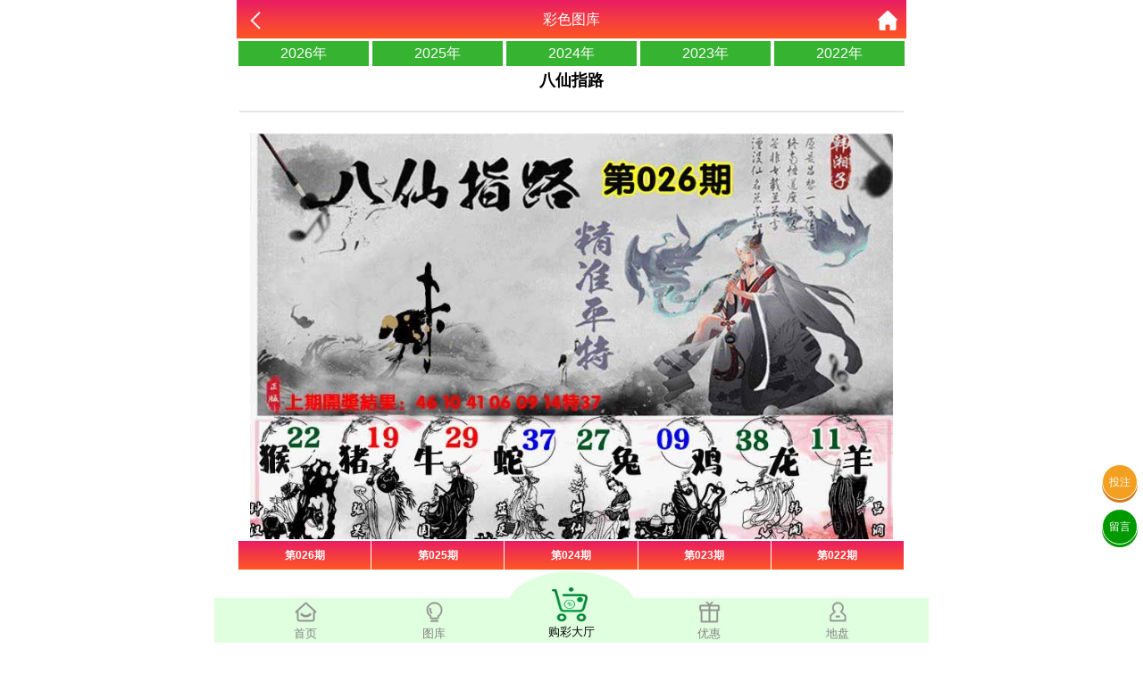

--- FILE ---
content_type: text/css
request_url: https://6.49kjapp.vip/Public/Home/css/style.css
body_size: 2364
content:
*{
	padding: 0;
	margin: 0;
}
html,body{
	min-height: 100%;
    padding: 0;
    margin: 0;
    width: 100%;
    height: 100%;
}
body{
	font: 12px/1.5 'Microsoft YaHei','宋体', Tahoma, Arial, sans-serif;
	background-color:#ececec;
    max-width: 800px;
    margin: 0 auto;
    position: relative;
    /*overflow:hidden;*/
}
li{
	list-style: none;
}
a{
    color: #333;
    text-decoration: none;
}
.clear{
    clear: both;
}
.cont-list{
	width: 100%;
}
.cont-list .list{
	width: 100%;
	padding-bottom: 10px;
	display: flex;
    flex-wrap:wrap;
}
.list li{
	width: 33.33%;
	text-align: center;
	box-sizing:border-box;
}
.list li a{
	display: inline-block;
	margin-top: 10px;
	width: 90%;
	height: 35px;
	line-height: 35px;
	text-align: center;
	border:1px solid #ccc; 
	background-color: #fff;
}
header {
    width: 100%;
    max-width: 750px;
    margin-left: auto;
    margin-right: auto;
    position: fixed;
    top: 0;
    left: 0;
    right: 0;
    z-index: 400;
    height: 44px;
    background:linear-gradient(to top, #FF5722, #E91E63);
    text-align: center;
    line-height: 44px;
    font-size: 16px;
    color: #fff;
    box-sizing: border-box;
    border-bottom: 1px solid #efefef;

}
header .back{
	position: absolute;
	left: 10px;

}
header .back img{
	width: 22px;
	vertical-align:middle;
}
header .home{
    position: absolute;
    right: 10px;
}
header .home img{
    width: 22px;
    vertical-align:middle;
}
section{
	width: 100%;
    max-width: 750px;
    margin-left: auto;
    margin-right: auto;
    padding-top: 44px;
}

section .fl-list{
	width: 100%;
}
section .fl-list li {
    display: block;
    border-bottom: 1px solid #efefef;
    background: #fff;
    padding: 8px 6px;
    font-size: 14px;
    position: relative;
    overflow: hidden;
    text-overflow: ellipsis;
    white-space: nowrap;
}

section .ne-list{
  width: 100%;      
}

section .ne-list li{
    float: left;
    width: 33%;
    text-align: center;
    margin: 0 0.16%;
}

section .ne-list li a{
    margin-top: 6px;
    background-color: #FFFFFF;
    border: 1px solid #CFCFCF;
    border-radius: 3px;
    display: block;
    height: 38px;
    line-height: 38px;
    overflow: hidden;
    position: relative;
    text-align: center;
    text-overflow: ellipsis;
    white-space: nowrap;
    font-size: 15px;
}



section .warp{
	width: 100%;
	background-color: #fff;
}
section .warp .title{
	text-align: center;
    padding: 0 12px 5px 12px;
    position: relative;
    border-bottom: 1px solid #efefef;
}
section .warp .title .time{
	color: #909AA4;
}
section .warp .title h2{
	font-size: 16px;
    padding: 10px 0 5px 0;
    color: #222222;
    line-height: 28px;
    font-weight: 400;
}
section .warp .content{
	/*background-color:#F4F4F5;*/
	overflow: hidden;
	padding: 0 12px;
    position: relative;
    box-sizing: border-box;
    font-size: 14px;

}
section .warp .content img{
    width: 100%;
}
section .warp .content p{
	margin: 10px 0; 
    word-wrap:break-word;
}
section .warp .pstyle{
    color: #d4237a;
}
section .warp .lower{
    padding: 7px 12px;
    position: relative;
    box-sizing: border-box;
    font-size: 14px;
}
section .warp .lower p{
    line-height: 28px;
}

footer {
    max-width: 750px;
    margin-left: auto;
    margin-right: auto;
    background: #333;
    color: #fff;
    line-height: 25px;
    font-size: 13px;
    padding: 10px 10px 20px 10px;
    text-align: center;
    box-sizing: border-box;
}
/*底部*/
.messageList, .scrollTop, .release{
    position: fixed;
    right: 10px;
    width: 32px;
    height: 32px;
    background-color: #ffffff;
}
.messageList{
    bottom: 72px;   
    background: url(../images/liuyan.png) no-repeat;
    background-size: 100% 100%;
    z-index: 100;
}
.scrollTop{
    bottom: 35px;
    background: url(../images/top.png) no-repeat;
    background-size: 100% 100%;
    z-index: 100;
}
.release{
    bottom: 72px;   
    background: url(../images/jmx.png) no-repeat;
    background-size: 100% 100%;
    z-index: 100;
}

/*留言列表*/
.meList{
    width: 100%;
    background-color: #fff;
}
.meList ul li{
    display: flex;
    align-items: flex-start;
    padding: 16px 10px 0px;
}
.meList ul li .meLeft{
    width: 32px;
    height: 32px;
    margin-right: 10px;
    background-color: rgb(238, 238, 238);
    font-size: 0px;
    border-radius: 50%;
}
.meList ul li .meRight{
    display: block;
    width: 0%;
    -webkit-box-flex: 1;
    position: relative;
    padding-bottom: 16px;
    flex: 1 1 0%;
}
.meList ul li .meRight .meTitle .meName{
    color: #333;
}
.meList ul li .meRight .meTitle .meTime{
    float: right;
    color: #909AA4;
}
.meList ul li .meRight .meCont{
    line-height: 20px;
    color: #333;
    text-overflow: ellipsis;
    display: -webkit-box;
    -webkit-box-orient: vertical;
    -webkit-line-clamp: 5;
    margin-left: -5px;
    padding-left: 5px;
    padding-top: 5px;
    overflow: hidden;
}
.meList ul li .meRight .meping{
    background-color: #efefef;
    padding: 10px;
    text-overflow: ellipsis;
    display: -webkit-box;
    -webkit-box-orient: vertical;
    -webkit-line-clamp: 5;
    overflow: hidden;
    border-radius: 3px;
}

/*添加留言*/
section .tis{
    padding: 15px;
}
section .leavingMessage{
    padding: 0 15px;
}
section .leavingMessage .option{
    margin-bottom: 15px;
}
section .leavingMessage .option input{
    width: 100%;
    height: 35px;
    border: none;
    outline: none;
    padding-left: 10px;
    font-size: 13px;
    color: #555;
    font-family: monospace;
    box-sizing: border-box;
    border: 1px solid #efefef;
}
section .leavingMessage .option textarea{
    display: block;
    width: 100%;
    padding: 10px;
    height: 200px;
    box-sizing: border-box;
    font-size: 13px;
    color: #555;
    border: none;
    outline: none;
    overflow-x: hidden;
    overflow-y: auto;
    word-break: break-all;
    resize: none;
    border: 1px solid #efefef;
}
section .leavingMessage button {
    margin-top: 30px;
    width: 100%;
    height: 40px;
    border-radius: 5px;
    line-height: 2.2px;
    text-align: center;
    font-size: 15px;
    background: #31c333;
    border: none;
    outline: none;
    color: #fff;
}

.white-box{
    
    text-align: center;
}
.white-box li{
    line-height: 27px;
    border-bottom: 1px dashed #ccc;
}

/*分页*/
.page {
    width: 100%;
    padding: .5px 0;
    margin-top: 10px;
    /*background: #fefefe;*/
}
.page .paginList .current {
    background: #ddd;
}
.page .paginList .current a {
    color: #333;
}
.page .message {
    padding-top: .3rem;
    text-align: center;
    font-size: .6rem;
    color: #666;
    text-align: center;
    /*display: none;*/
}
.page ul {
    padding:.3rem .5rem;
    text-align: center;
}
.page ul li {
    padding: .3rem;
    display: inline-block;
    border: 1px solid #ccc;
    border-radius: 6px;
    margin-right: 5px;
    text-decoration: none;
    min-width: 1rem;
    text-align: center;
    font-size: .65rem;
    margin-bottom: 5px;
    background: #fff;
}
.page ul li.active{
	background-color: #efefef;
}
.page ul li a {
    display: inline-block;
    color: #444;
}
.page ul li a:hover {
    -webkit-tap-highlight-color: rgba(255,255,255,.0);
}
.list-btn li a {
    height: 35px;
    line-height: 35px;
    text-align: center;
    border: solid 1px #ddd;
    border-radius: 5px;
    background: #eee;
}
.nav{
    position: fixed;
    display: flex;
    bottom: 0;
    background: linear-gradient(to top, #FF5722, #E91E63);
    border-top: 1px solid #9f9f9f;
    height: 50px;
    width: 100%;
    z-index: 999;
    justify-content: center;
    max-width: 800px;
    transform: translateZ(0);
}
.nav .tab{
    width: 18%;
    text-align: center;
    color: #ffeb3b;
}
.nav .tab i{
    font-size: 1.6rem;
    line-height: 2rem;
}
.nav .tab p{
    line-height: 0.8rem;
    font-size: 0.8rem;
}
.nav .active{
    color:#1ac024;
}


